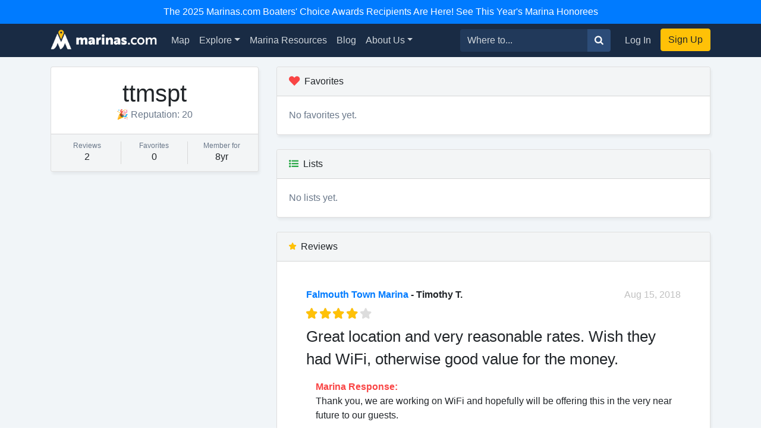

--- FILE ---
content_type: text/html; charset=utf-8
request_url: https://marinas.com/profiles/ttmspt
body_size: 4077
content:
<!DOCTYPE html><html lang="en"><head><script>(function(w,d,s,l,i){w[l]=w[l]||[];w[l].push({'gtm.start':
new Date().getTime(),event:'gtm.js'});var f=d.getElementsByTagName(s)[0],
j=d.createElement(s),dl=l!='dataLayer'?'&l='+l:'';j.async=true;j.src=
'https://www.googletagmanager.com/gtm.js?id='+i+dl;f.parentNode.insertBefore(j,f);
})(window,document,'script','dataLayer', "GTM-W8TNXWD");</script><title>Marina Reviews and Favorites by ttmspt</title><meta name="csrf-param" content="authenticity_token" />
<meta name="csrf-token" content="nBexPokEq5SFWLjS0XpPKFCc587PI10F5N6UWPdI1Gir_rezuHAQ4gHOPN480xF8Ga0_rEOBJzPFILgBhEbcjQ" /><meta content="width=device-width, initial-scale=1, shrink-to-fit=no" name="viewport" /><meta content="Where boaters come first to find slips &amp; services." name="description" /><meta content="oUclXpoApREuR0HP1PeSnvc5IEefcMwkfunoPpTOJPI" name="google-site-verification" /><meta content="yes" name="apple-mobile-web-app-capable" /><meta content="Marinas.com" name="apple-mobile-web-app-title" /><link href="https://marinas.com/profiles/ttmspt" rel="canonical" /><meta content="326335027382912" property="fb:app_id" /><meta content="website" property="og:type" /><meta content="Marina Reviews and Favorites by ttmspt" property="og:title" /><meta content="Where boaters come first to find slips &amp; services." property="og:description" /><meta content="https://marinas.com/assets/social/marinas-default-og-cf1ac5d0baa827c7e9ef3fdddef177217fbedd5e0df0eb4ac1f3358acf21c9ee.jpg" property="og:image" /><meta content="photo" name="twitter:card" /><meta content="@marinasdotcom" name="twitter:site" /><meta content="Marina Reviews and Favorites by ttmspt" name="twitter:title" /><meta content="Where boaters come first to find slips &amp; services." name="twitter:description" /><meta content="https://marinas.com/assets/social/marinas-default-og-cf1ac5d0baa827c7e9ef3fdddef177217fbedd5e0df0eb4ac1f3358acf21c9ee.jpg" name="twitter:image" /><link rel="icon" type="image/x-icon" href="https://marinas.com/assets/marinas-favicon-da920fdb582dcb4185f932a90ba328a9412684ebce328ab203f381498020c7c0.png?v7" /><link rel="stylesheet" href="https://marinas.com/assets/marinas-dae2aa003dd8c449b06a59e42d2d37bd9cfd93cc8eea3529bc60ccc4fc69c41e.css" media="all" data-turbolinks-track="reload" /><script src="https://marinas.com/assets/application-bd481021020ebc7181b7266edabfd2574e491138020a0ac5f056e328792220c2.js" data-turbolinks-track="reload"></script><script async="async" src="https://use.fortawesome.com/3813cb56.js"></script><script>var ENV = {
  API_BASE_URL: 'https://api.marinas.com',
  BASE_URL: 'https://marinas.com',
  MAPBOX_TOKEN: 'pk.eyJ1IjoiZG9ja3dhIiwiYSI6ImNpem9wMHFmZjAwMXIyd28wNG4zamtlZXoifQ.XaolDdI-ajt8AvaZXOG4iw',
  RECURLY_PUBLIC_KEY: 'ewr1-d6Ss4DJM0nmcT6XTZ2EoNY',
  MAPBOX_MCOM_SOURCE: 'mapbox://dockwa.marinascom',
  MAPBOX_MCOM_STYLE: 'cja1gtn25aemq2rt24d01c57w'
};</script><!-- Facebook Pixel Code -->
<script>
!function(f,b,e,v,n,t,s){if(f.fbq)return;n=f.fbq=function(){n.callMethod?
n.callMethod.apply(n,arguments):n.queue.push(arguments)};if(!f._fbq)f._fbq=n;
n.push=n;n.loaded=!0;n.version='2.0';n.queue=[];t=b.createElement(e);t.async=!0;
t.src=v;s=b.getElementsByTagName(e)[0];s.parentNode.insertBefore(t,s)}(window,
document,'script','https://connect.facebook.net/en_US/fbevents.js');
fbq('init', '458662877837383'); // Insert your pixel ID here.
fbq('track', 'PageView');
</script>
<noscript><img height="1" width="1" style="display:none"
src="https://www.facebook.com/tr?id=458662877837383&ev=PageView&noscript=1"
/></noscript>
<!-- DO NOT MODIFY -->
<!-- End Facebook Pixel Code -->
<script>Amplitude.init("a548ea6c2652cc13a896a07229b36dc3", "boater");</script></head><body class="   marinas"><noscript><iframe height="0" src="https://www.googletagmanager.com/ns.html?id=GTM-W8TNXWD" style="display:none;visibility:hidden" width="0"></iframe></noscript><a class="p-2 text-center d-block bg-primary text-white" href="https://marinas.com/boaters_choice">The 2025 Marinas.com Boaters' Choice Awards Recipients Are Here! See This Year's Marina Honorees</a><nav class="navbar navbar-expand-lg navbar-dark bg-primary"><div class="container"><h1 class="hidden-header">Marinas.com</h1><a class="navbar-brand amp-link" event_name="nav_bar:marinasdotcom_pressed" href="/"><img alt="Marinas.com header logo" src="https://marinas.com/assets/logos/marinas-light-0a6b92509ebe504a36feb237b9c1203e33877a8ec8c28d86f6fea5c9b9bad225.png" /></a><button aria-controls="navbarMain" aria-expanded="false" aria-label="Toggle navigation" class="navbar-toggler" data-target="#navbarMain" data-toggle="collapse" type="button"><span class="navbar-toggler-icon"></span></button><div class="collapse navbar-collapse" id="navbarMain"><ul class="navbar-nav mr-auto"><li class="nav-item"><a class="nav-link amp-link" event_name="nav_bar:map_pressed" href="/map">Map</a></li><li class="nav-item dropdown"><a aria-expanded="false" aria-haspopup="true" class="nav-link dropdown-toggle" data-toggle="dropdown" href="/browse/marina" id="navExploreDropdown">Explore</a><div aria-labelledby="navExploreDropdown" class="dropdown-menu"><a class="dropdown-item amp-link" event_name="nav_bar:explore_marinas_pressed" href="/browse/marina">Marinas</a><a class="dropdown-item amp-link" event_name="nav_bar:explore_harbors_pressed" href="/browse/harbor">Harbors</a><a class="dropdown-item amp-link" event_name="nav_bar:explore_anchorages_pressed" href="/browse/anchorage">Anchorages</a><a class="dropdown-item amp-link" event_name="nav_bar:explore_inlets_pressed" href="/browse/inlet">Inlets</a><a class="dropdown-item amp-link" event_name="nav_bar:explore_bridges_pressed" href="/browse/bridge">Bridges</a><a class="dropdown-item amp-link" event_name="nav_bar:explore_locks_pressed" href="/browse/lock">Locks</a><a class="dropdown-item amp-link" event_name="nav_bar:explore_lighthouses_pressed" href="/browse/lighthouse">Lighthouses</a><a class="dropdown-item amp-link" event_name="nav_bar:explore_ferries_pressed" href="/browse/ferry">Ferries</a><a class="dropdown-item amp-link" event_name="nav_bar:explore_landmarks_pressed" href="/browse/landmark">Landmarks</a><a class="dropdown-item amp-link" event_name="nav_bar:explore_ramps_pressed" href="/browse/ramp">Ramps</a></div></li><li class="nav-item"><a class="nav-link amp-link" event_name="nav_bar:marina_resources_pressed" href="https://resources.marinas.com">Marina Resources</a></li><li class="nav-item"><a class="nav-link amp-link" event_name="nav_bar:blog_pressed" href="https://marinas.com/blog">Blog</a></li><li class="nav-item dropdown"><a aria-expanded="false" aria-haspopup="true" class="nav-link dropdown-toggle" data-toggle="dropdown" href="https://biz.marinas.com/about/" id="navAboutDropdown">About Us</a><div aria-labelledby="navAboutDropdown" class="dropdown-menu"><a class="dropdown-item amp-link" event_name="nav_bar:about_us_pressed" href="https://biz.marinas.com/about/">About Marinas.com</a><a class="dropdown-item amp-link" event_name="nav_bar:boaters_choice_pressed" href="/boaters_choice">Boaters' Choice Awards</a></div></li></ul><form class="form-inline" action="https://marinas.com/map" accept-charset="UTF-8" method="get"><div class="input-group"><input aria-label="Search for..." class="form-control" name="search" placeholder="Where to..." type="text" /><div class="input-group-append"><button class="btn btn-light" type="submit"><i class="icon icon-search" event_name="nav_bar:search_location_pressed"></i></button></div></div></form><ul class="navbar-nav ml-lg-2 mt-2 mt-lg-0"><li class="nav-item"><a class="nav-link px-3 amp-link" event_name="nav_bar:log_in_pressed" href="/users/sign_in">Log In</a></li><li class="nav-item"><a class="btn btn-cta amp-link" event_name="nav_bar:sign_up_pressed" href="/users/sign_up">Sign Up</a></li></ul></div></div></nav><script>$(document).ready(function () {
  $('.amp-link').click(function(e) {
    Amplitude.trackEvent( e.currentTarget.attributes.event_name.value, {
      experience_name: 'nav_bar',
    })
  })

  $('i.icon.icon-search').click(function(e) {
    Amplitude.trackEvent( e.currentTarget.attributes.event_name.value, {
      experience_name: 'nav_bar',
      search_term: $('[name="search"]')[0].value
    })
  })
})</script><div id="yield"><style>.card-footer,
.card-header {
  background-color: #f3f5f6;
}</style><div class="profile-page bg-light"><div class="container mt-3"><div class="row"><div class="col-lg-4 mb-3 mb-lg-0"><div class="card card-shadow-angle"><div class="card-body"><h1 class="text-center mb-0">ttmspt</h1><div class="text-center text-muted">🎉 Reputation: 20</div></div><div class="card-footer"><div class="row"><div class="col-4 text-center"><h6 class="text-muted mb-0" style="font-size: 0.75rem;">Reviews</h6>2</div><div class="col-4 text-center"><h6 class="text-muted mb-0" style="font-size: 0.75rem;">Favorites</h6>0</div><div class="col-4 text-center"><h6 class="text-muted mb-0" style="font-size: 0.75rem;">Member for</h6>8yr</div></div></div></div></div><div class="col-lg-8"><div class="card card-shadow-angle mb-4"><div class="card-header"><i class="icon icon-heart text-danger mr-2"></i>Favorites</div><div class="card-body"><div class="text-muted">No favorites yet.</div></div></div><div class="card card-shadow-angle mb-4"><div class="card-header"><i class="icon icon-list text-success mr-2"></i>Lists</div><div class="card-body"><div class="text-muted">No lists yet.</div></div></div><div class="card card-shadow-angle"><div class="card-header"><i class="icon icon-star text-warning mr-2"></i>Reviews</div><div class="card-body"><div class="marina-reviews"><div class="review-list"><div class="review-item bg-light mb-3"><div class="review-username pb-2"><a href="https://marinas.com/view/marina/rncxpz_Falmouth_Town_Marina_Falmouth_MA_United_States" onclick="javascript:handleAmplitude(&#39;location_detail:reviews_location_pressed&#39;)">Falmouth Town Marina</a>&nbsp;-&nbsp;Timothy T.<span class="px-1 text-muted show-on-review-hover"></span><span class="text-muted float-right"><a href="https://marinas.com/admin/reviews/6128">Aug 15, 2018</a></span></div><div style="font-size:0.7rem;"><div class="stars-partial clearfix"><div class="base-stars float-left"><i class="icon icon-star"></i><i class="icon icon-star"></i><i class="icon icon-star"></i><i class="icon icon-star"></i><i class="icon icon-star"></i></div><div class="rating-stars" style="width:3.88em;"><i class="icon icon-star"></i><i class="icon icon-star"></i><i class="icon icon-star"></i><i class="icon icon-star"></i><i class="icon icon-star"></i></div></div></div><p class="pt-2" style="font-size: 1.6rem; overflow-wrap: break-word;">Great location and very reasonable rates. Wish they had WiFi, otherwise good value for the money. </p><div class="review-response"><div class="header text-danger">Marina Response:</div>Thank you, we are working on WiFi and hopefully will be offering this in the very near future to our guests.</div><div class="text-muted show-on-review-hover">Was this helpful?&nbsp;&nbsp;<a class="thumbs-up" data-method="post" href="https://marinas.com/view/marina/rncxpz_Falmouth_Town_Marina_Falmouth_MA_United_States/review/6128/thumbs_up" rel="nofollow">Yes</a>&nbsp;-&nbsp;<a class="thumbs-down" data-method="post" href="https://marinas.com/view/marina/rncxpz_Falmouth_Town_Marina_Falmouth_MA_United_States/review/6128/thumbs_down" rel="nofollow">No</a><a class="report float-right" href="https://marinas.com/view/marina/rncxpz_Falmouth_Town_Marina_Falmouth_MA_United_States/review/6128/flag" rel="nofollow">Report</a></div></div><div class="review-item bg-light mb-3"><div class="review-username pb-2"><a href="https://marinas.com/view/marina/vgc156_Safe_Harbor_Essex_Island_Essex_CT_United_States" onclick="javascript:handleAmplitude(&#39;location_detail:reviews_location_pressed&#39;)">Safe Harbor Essex Island</a>&nbsp;-&nbsp;Timothy T.<span class="px-1 text-muted show-on-review-hover"></span><span class="text-muted float-right"><a href="https://marinas.com/admin/reviews/3433">Aug 08, 2017</a></span></div><div style="font-size:0.7rem;"><div class="stars-partial clearfix"><div class="base-stars float-left"><i class="icon icon-star"></i><i class="icon icon-star"></i><i class="icon icon-star"></i><i class="icon icon-star"></i><i class="icon icon-star"></i></div><div class="rating-stars" style="width:4.85em;"><i class="icon icon-star"></i><i class="icon icon-star"></i><i class="icon icon-star"></i><i class="icon icon-star"></i><i class="icon icon-star"></i></div></div></div><p class="pt-2" style="font-size: 1.6rem; overflow-wrap: break-word;">Dockmasters Jack and Stephanie were awesome. It was our 2nd visit and we will be returning. </p><div class="text-muted show-on-review-hover">Was this helpful?&nbsp;&nbsp;<a class="thumbs-up" data-method="post" href="https://marinas.com/view/marina/vgc156_Safe_Harbor_Essex_Island_Essex_CT_United_States/review/3433/thumbs_up" rel="nofollow">Yes</a>&nbsp;-&nbsp;<a class="thumbs-down" data-method="post" href="https://marinas.com/view/marina/vgc156_Safe_Harbor_Essex_Island_Essex_CT_United_States/review/3433/thumbs_down" rel="nofollow">No</a><a class="report float-right" href="https://marinas.com/view/marina/vgc156_Safe_Harbor_Essex_Island_Essex_CT_United_States/review/3433/flag" rel="nofollow">Report</a></div></div></div></div></div></div></div></div></div></div></div><footer class="p-4 mt-3"><div class="container"><div class="row"><div class="col-md-5"><div class="row"><div class="col"><h2>Products</h2><ul><li><a href="https://resources.marinas.com/">For Marina Managers</a></li><li><a href="http://ahoy.dockwa.com/marina-management-software">Marina Software</a></li><li><a href="https://marinas.com/developers">Developers</a></li></ul></div><div class="col"><h2>Help & About</h2><ul><li><a href="https://mayday.dockwa.com/en" target="_blank">Help</a></li><li><a href="https://biz.marinas.com/about/">About Us</a></li><li><a href="https://ahoy.dockwa.com/news">Press</a></li></ul></div></div></div><div class="col-md-4"><h2>Social Media</h2><div class="social-links clearfix"><ul><li><a class="link-with-icon" href="https://twitter.com/marinasdotcom"><i class="icon icon-twitter"></i>Twitter</a></li><li><a class="link-with-icon" href="https://www.facebook.com/Marinasdotcom"><i class="icon icon-facebook"></i>Facebook</a></li><li><a class="link-with-icon" href="https://instagram.com/marinasdotcom"><i class="icon icon-instagram"></i>Instagram</a></li></ul></div><div class="social-links mb-1 clearfix"><ul><li><a class="link-with-icon" href="https://marinas.com/blog"><i class="icon icon-marinas-com"></i>Marina Blog</a></li><li><a class="link-with-icon" href="https://blog.dockwa.com"><i class="icon icon-dockwa"></i>Boater Blog</a></li></ul></div></div><div class="col-md-3"><img class="logo" alt="marinas.com logo" src="https://marinas.com/assets/logos/marinas-dark-a0a2eb73428d505e2392f6d601cd04cfbad2a7ed0518b84a1274278fe35d4a0c.png" />&copy;&nbsp;2026 Marinas.com<br /><a href="https://ahoy.dockwa.com/about-us/terms-of-service/" target="_blank">Terms of Service</a>&nbsp;&amp;&nbsp;<a href="https://ahoy.dockwa.com/privacy" target="_blank">Privacy Policy</a></div></div></div></footer><script src="https://cdnjs.cloudflare.com/ajax/libs/timeago.js/4.0.2/timeago.min.js"></script><script>timeago.render(document.querySelectorAll('.timeago'));</script></body></html>